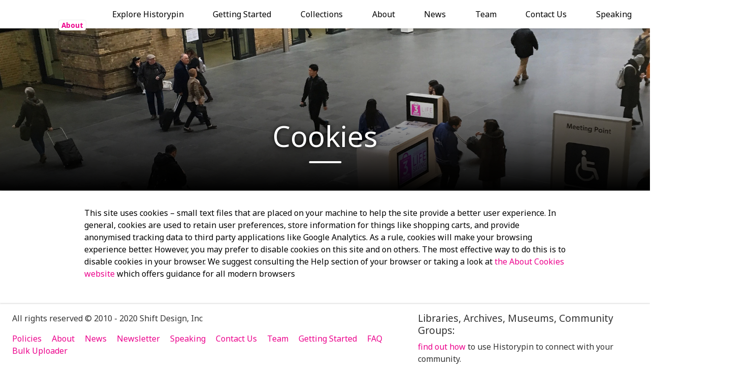

--- FILE ---
content_type: text/css
request_url: https://about.historypin.org/content/themes/wp-org-new/css/site.css
body_size: 16359
content:
@charset "UTF-8";@import url(https://fast.fonts.net/cssapi/56f061f1-fcaf-44c5-9faa-51458fa32fa2.css);@import url(https://fonts.googleapis.com/css?family=Noto+Sans:400,700,400italic,700italic&subset=latin,cyrillic-ext,greek-ext,devanagari,greek,vietnamese,latin-ext,cyrillic);html{-webkit-box-sizing:border-box;box-sizing:border-box}*,:after,:before{-webkit-box-sizing:inherit;box-sizing:inherit}*{margin:0;padding:0}a{text-decoration:none;color:#ec008c}img{border:0;display:inline-block;max-width:100%;height:auto}#__bs_notify__{display:none!important}@font-face{font-family:"SSSymbolicons";src:url(../fonts/ss-symbolicons-block.eot);src:url(../fonts/ss-symbolicons-block.eot?#iefix) format("embedded-opentype"),url(../fonts/ss-symbolicons-block.woff) format("woff"),url(../fonts/ss-symbolicons-block.ttf) format("truetype"),url(../fonts/ss-symbolicons-block.svg#SSSymboliconsBlock) format("svg");font-weight:400;font-style:normal}@font-face{font-family:"SSSocial";src:url(../fonts/ss-social-circle.eot);src:url(../fonts/ss-social-circle.eot?#iefix) format("embedded-opentype"),url(../fonts/ss-social-circle.woff) format("woff"),url(../fonts/ss-social-circle.ttf) format("truetype"),url(../fonts/ss-social-circle.svg#SSSocialCircle) format("svg");font-weight:700;font-style:normal}@font-face{font-family:"SSSocialRegular";src:url(../fonts/ss-social-regular.eot);src:url(../fonts/ss-social-regular.eot?#iefix) format("embedded-opentype"),url(../fonts/ss-social-regular.woff) format("woff"),url(../fonts/ss-social-regular.ttf) format("truetype"),url(../fonts/ss-social-regular.svg#SSSocialRegular) format("svg");font-weight:700;font-style:normal}@font-face{font-family:'tinymce-small';src:url(../fonts/tinymce-small.woff) format("woff"),url(../fonts/tinymce-small.ttf) format("truetype");font-weight:400;font-style:normal}body{font:14px "PT Sans","Noto Sans","Helvetica Neue",Helvetica,Arial,sans-serif;line-height:1.5}@media (min-width:600px) and (max-width:1024px){body{font-size:14px}}@media (min-width:1024px){body{font-size:16px}}button,form,input,option,select,textarea{font:inherit}h1,h2,h3,h4,h5,h6{font-family:"PT Sans","Noto Sans","Helvetica Neue",Helvetica,Arial,sans-serif;line-height:1.3;font-weight:400;margin-bottom:.5rem}h1{font-size:2.4em}h2{font-size:2em}h3{font-size:1.6em}h4{font-size:1.4em}.field-wrapper>label,h5{font-size:1.2em}h6{font-size:1em}ol,p,ul{margin-bottom:1rem}blockquote{position:relative;padding:1em;margin:0 4em 0 2em;font-style:italic}blockquote:before{content:'‟';position:absolute;top:.1em;left:-.5em;font-size:5em;line-height:1em;color:#ccc}ol,ul{padding-left:1.5em}li{list-style-position:outside}ul li{list-style-type:disc}ul li ul li{list-style-type:circle}ul li ul li ul li{list-style-type:square}ol li{list-style-type:decimal}ol li ol li{list-style-type:upper-roman}ol li ol li ol li{list-style-type:upper-alpha}dl dt{padding-bottom:.4em}dl dd{padding:0 0 .4em .908em}table{width:100%;table-layout:fixed;margin-bottom:1.5em;border-spacing:0;border-collapse:collapse}table tbody tr:nth-child(even) td{background:rgba(255,255,255,.2)}table td,table th{padding:.2em .4em}table th{text-align:left;background:rgba(255,255,255,.6)}.aligncenter{display:block;margin:0 auto 2rem}.alignleft,.alignright{display:block;float:left;clear:both;margin:0 1rem 1rem 0}.alignright{float:right;margin:0 0 1rem 1rem}figure{border:1px solid #ddd;padding:.4rem;background:#fff}figure figcaption{font-size:.9;font-style:italic}.hp-grid-cnt{display:-webkit-box;display:-ms-flexbox;display:flex}@media (max-width:1024px){.hp-grid-cnt{display:block}}.add-first-pin p,.add-project p,.hp-grid-column,.hp-grid-content,.hp-grid-sidebar{padding:0}.hp-grid-content,.hp-grid-sidebar{-webkit-box-flex:0;-ms-flex:0 0 auto;flex:0 0 auto}.hp-grid-col{width:50%}@media (max-width:1024px){.hp-grid-col{width:100%}}.hp-grid-col blockquote{margin-right:0}@media (min-width:1024px){.hp-grid-col+.hp-grid-col{padding-left:2em}}.hp-grid-content{width:70%}.hp-grid-sidebar{width:30%;background:#f8f8f8}form .input-wrapper.radio{padding-bottom:.5em}form input[type=checkbox],form input[type=radio]{border:0;clip:rect(0 0 0 0);height:1px;margin:-1px;overflow:hidden;padding:0;position:absolute;width:1px}form input[type=checkbox]+label,form input[type=radio]+label{display:inline-block;position:relative;padding:.5em 0 .5em 3.5em;-webkit-transition:color .3s;transition:color .3s;cursor:pointer}form input[type=radio]+label:before{content:'';display:block;width:2.5em;position:absolute;top:0;bottom:0;left:0;-webkit-transition:border-color .3s,background .3s}form input[type=radio]+label:after{transition:border-color .3s,background .3s}form input[type=checkbox]+label:after,form input[type=checkbox]+label:before,form input[type=radio]+label:after{content:'';display:block;width:2.5em;position:absolute;top:0;bottom:0;left:0;-webkit-transition:border-color .3s,background .3s}form input[type=checkbox]+label:after{transition:border-color .3s,background .3s}form input[type=checkbox]+label:hover,form input[type=checkbox]:focus+label,form input[type=radio]+label:hover,form input[type=radio]:focus+label{text-decoration:underline}form input[type=radio]+label:after{border:2px solid #ccc}form input[type=checkbox]+label:after{border:2px solid #ccc;border-radius:.3em}form input[type=checkbox]+label:before,form input[type=radio]+label:before{background-color:transparent;border:.7em solid transparent;-webkit-box-shadow:0 0 0 2px #ccc inset;box-shadow:0 0 0 2px #ccc inset;-webkit-transition:-webkit-box-shadow .1s;transition:box-shadow .1s;transition:box-shadow .1s,-webkit-box-shadow .1s}form input[type=checkbox]:checked+label:before,form input[type=radio]:checked+label:before{-webkit-box-shadow:0 0 0 2px #ccc inset,0 0 0 3px #fff inset,0 0 0 12px #ec008c inset;box-shadow:0 0 0 2px #ccc inset,0 0 0 3px #fff inset,0 0 0 12px #ec008c inset}form input[type=checkbox]:checked+label,form input[type=radio]:checked+label{color:#ec008c}form label+input[type=checkbox]+label,form label+input[type=radio]+label{margin-left:1em}form input[type=radio]+label:after,form input[type=radio]+label:before{border-radius:50%}fieldset{padding:1em 3em 2.5em;border:2px solid #ccc;border-radius:.3em;margin-bottom:2em}fieldset legend{padding:.5em;margin:0 0 0 -.5em;font-weight:700}fieldset .input-wrapper:last-child{padding-bottom:0}label{display:block;margin:0 0 .2rem}.hp-input{border:2px solid #ccc;overflow:hidden}.hp-input,input[type=date],input[type=day],input[type=email],input[type=month],input[type=number],input[type=password],input[type=tel],input[type=text],input[type=url],textarea{border-radius:.3em}input[type=date],input[type=day],input[type=email],input[type=month],input[type=number],input[type=password],input[type=tel],input[type=text],input[type=url],select,textarea{display:block;width:100%;padding:.5em .8em;margin:0;border:0;-webkit-box-shadow:0 0 0 2px #ccc inset;box-shadow:0 0 0 2px #ccc inset;outline:0;-webkit-transition:-webkit-box-shadow .3s;transition:box-shadow .3s;transition:box-shadow .3s,-webkit-box-shadow .3s;resize:none}input[type=date]::-webkit-input-placeholder,input[type=day]::-webkit-input-placeholder,input[type=email]::-webkit-input-placeholder,input[type=month]::-webkit-input-placeholder,input[type=number]::-webkit-input-placeholder,input[type=password]::-webkit-input-placeholder,input[type=tel]::-webkit-input-placeholder,input[type=text]::-webkit-input-placeholder,input[type=url]::-webkit-input-placeholder,select::-webkit-input-placeholder,textarea::-webkit-input-placeholder{color:#b9b9b9;line-height:1.5}input[type=date]::-moz-placeholder,input[type=day]::-moz-placeholder,input[type=email]::-moz-placeholder,input[type=month]::-moz-placeholder,input[type=number]::-moz-placeholder,input[type=password]::-moz-placeholder,input[type=tel]::-moz-placeholder,input[type=text]::-moz-placeholder,input[type=url]::-moz-placeholder,select::-moz-placeholder,textarea::-moz-placeholder{color:#b9b9b9;line-height:1.5}input[type=date]:-ms-input-placeholder,input[type=day]:-ms-input-placeholder,input[type=email]:-ms-input-placeholder,input[type=month]:-ms-input-placeholder,input[type=number]:-ms-input-placeholder,input[type=password]:-ms-input-placeholder,input[type=tel]:-ms-input-placeholder,input[type=text]:-ms-input-placeholder,input[type=url]:-ms-input-placeholder,select:-ms-input-placeholder,textarea:-ms-input-placeholder{color:#b9b9b9;line-height:1.5}input[type=date]:focus,input[type=day]:focus,input[type=email]:focus,input[type=month]:focus,input[type=number]:focus,input[type=password]:focus,input[type=tel]:focus,input[type=text]:focus,input[type=url]:focus,select:focus,textarea:focus{-webkit-box-shadow:0 0 0 2px #ec008c inset;box-shadow:0 0 0 2px #ec008c inset}input[type=date]:focus~.helper,input[type=day]:focus~.helper,input[type=email]:focus~.helper,input[type=month]:focus~.helper,input[type=number]:focus~.helper,input[type=password]:focus~.helper,input[type=tel]:focus~.helper,input[type=text]:focus~.helper,input[type=url]:focus~.helper,select:focus~.helper,textarea:focus~.helper{color:#ec008c}input[type=date]+label,input[type=day]+label,input[type=email]+label,input[type=month]+label,input[type=number]+label,input[type=password]+label,input[type=tel]+label,input[type=text]+label,input[type=url]+label,select+label,textarea+label{padding-top:1em}.error input[type=date],.error input[type=day],.error input[type=email],.error input[type=month],.error input[type=number],.error input[type=password],.error input[type=tel],.error input[type=text],.error input[type=url],.error select,.error textarea{-webkit-box-shadow:0 0 0 2px #c00 inset;box-shadow:0 0 0 2px #c00 inset}button{display:inline-block;border:0}select{-webkit-appearance:none;background:0 0;border-radius:.6em;padding-right:2rem;cursor:pointer}.search i.required,.select-wrapper{display:inline-block;position:relative}.select-wrapper:after{position:absolute;right:1rem;top:0;height:100%;line-height:2.5;pointer-events:none}.field-wrapper{clear:both;padding-bottom:1.5rem}.field-wrapper h1,.field-wrapper h2,.field-wrapper h3,.field-wrapper h4,.field-wrapper h5,.field-wrapper h6{margin-bottom:0}.field-wrapper.required>label:after{display:inline-block;content:'*';padding-left:.3em;color:#c00}.field-wrapper.error{color:#c00}.field-wrapper,.input-wrapper{position:relative}.input-wrapper .helper{display:inline-block;font-style:italic;padding-top:.16667em;padding-right:.25em;color:contrasting-color(#fff,#fff,#000)}.input-wrapper .helper.error:before{display:inline-block;content:'Error:';padding-right:.3em}.input-wrapper .helper.error.block{display:block}.input-wrapper .characters-limit{position:absolute;top:0;right:0}.input-wrapper .button,.input-wrapper .mc4wp-form input[type=submit],.mc4wp-form .input-wrapper input[type=submit],.search button{margin:0}.input-wrapper+.field-note,.input-wrapper+.field-note+.field-note{font-size:.9em;width:28%;position:absolute;top:0;right:0;opacity:.8}.input-wrapper.hide-note+.field-note{opacity:0;-webkit-transition:opacity .3s ease;transition:opacity .3s ease}.input-wrapper.hide-note.field-focus+.field-note,.input-wrapper.hide-note:hover+.field-note{opacity:.8}.input-list{padding:1rem 0;margin:0}.input-list li{display:block;list-style:none outside;padding-bottom:.2rem}.opacity-wrapper{opacity:.5;pointer-events:none;-webkit-transition:opacity .3s ease;transition:opacity .3s ease}.activated .opacity-wrapper{opacity:1;pointer-events:inherit}.search{display:-webkit-box;display:-ms-flexbox;display:flex;-webkit-box-align:start;-ms-flex-align:start;align-items:flex-start;-ms-flex-line-pack:start;align-content:flex-start;padding-bottom:2em}.search i.required{color:#c00;font-size:.6em;margin-left:.6em;top:-.5em}.search .select2-container{width:auto!important;height:auto;-webkit-box-flex:1;-ms-flex:1 0 auto;flex:1 0 auto}.search .filter{-webkit-box-flex:0;-ms-flex:0 0 auto;flex:0 0 auto;width:200px;margin:0 2em}.search button+button{margin-left:.5em}.button,.mc4wp-form input[type=submit]{display:inline-block;padding:.5em 1.5em;border-radius:.3em;margin:0 1.5em 1.5em 0;text-transform:capitalize;cursor:pointer;-webkit-transition:background .2s,color .1s;transition:background .2s,color .1s;border:0;background:#ccc;background:#ec008c;color:#fff}.button:hover,.mc4wp-form input[type=submit]:hover{background:#fd2ba7;color:#fff}.button.empty:hover,.card-inner .card-footer .button:hover,.card-inner .card-footer .mc4wp-form input[type=submit]:hover,.card-inner .card-footer button:hover,.mc4wp-form .card-inner .card-footer input[type=submit]:hover,.mc4wp-form input.empty[type=submit]:hover,a.button:visited{text-decoration:underline}.button:active,.button:focus,.mc4wp-form input[type=submit]:active,.mc4wp-form input[type=submit]:focus{background:#f1c40f!important;color:#fff!important}.button:focus,.mc4wp-form input[type=submit]:focus{text-decoration:underline;outline:0;-webkit-box-shadow:0 0 1.5em 0 rgba(255,255,255,.7) inset;box-shadow:0 0 1.5em 0 rgba(255,255,255,.7) inset}.button:last-child,.mc4wp-form input[type=submit]:last-child{margin-bottom:0}.button.default,.mc4wp-form input.default[type=submit]{background:#ec008c;color:#fff}.button.default:hover,.mc4wp-form input.default[type=submit]:hover{background:#fd2ba7;color:#fff}.button.cloaked,.mc4wp-form input.cloaked[type=submit]{background:#eee;color:#000}.button.active,.button.cloaked:hover,.mc4wp-form input.active[type=submit],.mc4wp-form input.cloaked[type=submit]:hover{background:#ec008c;color:#fff}.button.active:hover,.mc4wp-form input.active[type=submit]:hover{background:#fd2ba7;color:#fff}.button.inactive,.mc4wp-form input.inactive[type=submit]{background:#ccc;color:#000}.button.inactive:hover,.mc4wp-form input.inactive[type=submit]:hover{background:#999;color:#fff}.button.confirm,.mc4wp-form input.confirm[type=submit]{background:#27ae60;color:#fff}.button.confirm:hover,.mc4wp-form input.confirm[type=submit]:hover{background:#2ecc71;color:#000}.button.warning,.mc4wp-form input.warning[type=submit]{background:#f1c40f;color:#000}.button.warning:hover,.mc4wp-form input.warning[type=submit]:hover{background:#f39c12;color:#000}.button.error,.mc4wp-form input.error[type=submit]{background:#c00;color:#fff}.button.error:hover,.mc4wp-form input.error[type=submit]:hover{background:#900;color:#fff}.button.attention,.mc4wp-form input.attention[type=submit]{background:#e74c3c;color:#fff}.button.attention:hover,.mc4wp-form input.attention[type=submit]:hover{background:#c0392b;color:#fff}.button.clouds,.mc4wp-form input.clouds[type=submit]{background:#ecf0f1;color:#000}.button.clouds:hover,.mc4wp-form input.clouds[type=submit]:hover{background:#bdc3c7;color:#000}.button.empty,.card-inner .card-footer .button,.card-inner .card-footer .mc4wp-form input[type=submit],.card-inner .card-footer button,.mc4wp-form .card-inner .card-footer input[type=submit],.mc4wp-form input.empty[type=submit]{background:0 0;color:#000}.button.empty:hover,.card-inner .card-footer .button:hover,.card-inner .card-footer .mc4wp-form input[type=submit]:hover,.card-inner .card-footer button:hover,.mc4wp-form .card-inner .card-footer input[type=submit]:hover,.mc4wp-form input.empty[type=submit]:hover{background:rgba(215,215,215,.5);color:#000}.button.dull,.mc4wp-form input.dull[type=submit]{background:#95a5a6;color:#fff}.button.dull:hover,.mc4wp-form input.dull[type=submit]:hover{background:#8f8f8f;color:#fff}.button.sky,.mc4wp-form input.sky[type=submit]{background:#3498db;color:#fff}.button.sky:hover,.mc4wp-form input.sky[type=submit]:hover{background:#2980b9;color:#fff}.button.carrot,.mc4wp-form input.carrot[type=submit]{background:#e67e22;color:#fff}.button.carrot:hover,.mc4wp-form input.carrot[type=submit]:hover{background:#d35400;color:#fff}.button.dark,.mc4wp-form input.dark[type=submit]{background:#34495e;color:#fff}.button.dark:hover,.mc4wp-form input.dark[type=submit]:hover{background:#2c3e50;color:#fff}.button.amethyst,.mc4wp-form input.amethyst[type=submit]{background:#9b59b6;color:#fff}.button.amethyst:hover,.mc4wp-form input.amethyst[type=submit]:hover{background:#8e44ad;color:#fff}.button.facebook,.button.facebook:hover,.mc4wp-form input.facebook[type=submit],.mc4wp-form input.facebook[type=submit]:hover{background:#38599a;color:#fff}.button.twitter,.button.twitter:hover,.mc4wp-form input.twitter[type=submit],.mc4wp-form input.twitter[type=submit]:hover{background:#00aeef;color:#fff}.button.google,.button.google:hover,.mc4wp-form input.google[type=submit],.mc4wp-form input.google[type=submit]:hover{background:#df4938;color:#fff}.button.mail,.button.mail:hover,.mc4wp-form input.mail[type=submit],.mc4wp-form input.mail[type=submit]:hover{background:#878787;color:#fff}a.button{text-decoration:none}.buttons-layout,.buttons-layout.center{-webkit-box-pack:center;-ms-flex-pack:center;justify-content:center}.buttons-layout{display:-webkit-box;display:-ms-flexbox;display:flex}.buttons-layout.center{-webkit-box-flex:0;-ms-flex:0 0 auto;flex:0 0 auto}.home .buttons-layout .button,.home .buttons-layout .mc4wp-form input[type=submit],.mc4wp-form .home .buttons-layout input[type=submit]{margin-right:0}html:hover [class^=ss-]{-ms-zoom:1}.ss-icon,.ss-icon.ss-symbolicons-block,[class*=" ss-"].right:after,[class*=" ss-"].ss-symbolicons-block.right:after,[class*=" ss-"].ss-symbolicons-block:before,[class*=" ss-"]:before,[class^=ss-].right:after,[class^=ss-].ss-symbolicons-block.right:after,[class^=ss-].ss-symbolicons-block:before,[class^=ss-]:before{font-family:"SSSymbolicons";font-style:normal;font-weight:400;text-decoration:none;text-rendering:optimizeLegibility;white-space:nowrap;-ms-font-feature-settings:"liga" 1;-o-font-feature-settings:"liga";-webkit-font-feature-settings:"liga";font-feature-settings:"liga";-webkit-font-smoothing:antialiased}[class*=" ss-"].right:before,[class^=ss-].right:before{display:none;content:''}.ss-crosshair.right:after,.ss-crosshair:before{content:'⌖'}.ss-search.right:after,.ss-search:before{content:'🔍'}.ss-zoomin.right:after,.ss-zoomin:before{content:''}.ss-zoomout.right:after,.ss-zoomout:before{content:''}.ss-binoculars.right:after,.ss-binoculars:before{content:''}.ss-raisedhand.right:after,.ss-raisedhand:before{content:'✋'}.ss-link.right:after,.ss-link:before{content:'🔗'}.ss-write.right:after,.ss-write:before{content:'✎'}.ss-compose.right:after,.ss-compose:before{content:'📝'}.ss-lock.right:after,.ss-lock:before{content:'🔒'}.ss-unlock.right:after,.ss-unlock:before{content:'🔓'}.ss-key.right:after,.ss-key:before{content:'🔑'}.ss-backspace.right:after,.ss-backspace:before{content:'⌫'}.ss-ban.right:after,.ss-ban:before{content:'🚫'}.ss-nosmoking.right:after,.ss-nosmoking:before{content:'🚭'}.ss-trash.right:after,.ss-trash:before{content:''}.ss-target.right:after,.ss-target:before{content:'◎'}.ss-stopsign.right:after,.ss-stopsign:before{content:''}.ss-radioactive.right:after,.ss-radioactive:before{content:'☢'}.ss-skull.right:after,.ss-skull:before{content:'💀'}.ss-lightning.right:after,.ss-lightning:before{content:'☇'}.ss-tag.right:after,.ss-tag:before{content:''}.ss-newtag.right:after,.ss-newtag:before{content:''}.ss-flag.right:after,.ss-flag:before{content:'⚑'}.ss-dislike.right:after,.ss-dislike:before{content:'👎'}.ss-heart.right:after,.ss-heart:before{content:'♥'}.ss-addheart.right:after,.ss-addheart:before{content:''}.ss-deleteheart.right:after,.ss-deleteheart:before{content:'💔'}.ss-star.right:after,.ss-star:before{content:'⋆'}.ss-trophy.right:after,.ss-trophy:before{content:'🏆'}.ss-award.right:after,.ss-award:before{content:''}.ss-medal.right:after,.ss-medal:before{content:''}.ss-badge.right:after,.ss-badge:before{content:'📛'}.ss-crown.right:after,.ss-crown:before{content:'👑'}.ss-bullseye.right:after,.ss-bullseye:before{content:'🎯'}.ss-sample.right:after,.ss-sample:before{content:''}.ss-crop.right:after,.ss-crop:before{content:''}.ss-layers.right:after,.ss-layers:before{content:''}.ss-magicwand.right:after,.ss-magicwand:before{content:''}.ss-cut.right:after,.ss-cut:before{content:'✂'}.ss-cutpaste.right:after,.ss-cutpaste:before{content:''}.ss-clipboard.right:after,.ss-clipboard:before{content:'📋'}.ss-rules.right:after,.ss-rules:before{content:'📏'}.ss-rulerpencil.right:after,.ss-rulerpencil:before{content:''}.ss-gridlines.right:after,.ss-gridlines:before{content:''}.ss-pen.right:after,.ss-pen:before{content:'✒'}.ss-pencilbrush.right:after,.ss-pencilbrush:before{content:''}.ss-pencilbrushpen.right:after,.ss-pencilbrushpen:before{content:''}.ss-brush.right:after,.ss-brush:before{content:''}.ss-paintroller.right:after,.ss-paintroller:before{content:''}.ss-fill.right:after,.ss-fill:before{content:''}.ss-stroke.right:after,.ss-stroke:before{content:''}.ss-crayons.right:after,.ss-crayons:before{content:''}.ss-palette.right:after,.ss-palette:before{content:'🎨'}.ss-fliphorizontally.right:after,.ss-fliphorizontally:before{content:''}.ss-flipvertically.right:after,.ss-flipvertically:before{content:''}.ss-effects.right:after,.ss-effects:before{content:''}.ss-bezier.right:after,.ss-bezier:before{content:''}.ss-pixels.right:after,.ss-pixels:before{content:''}.ss-phone.right:after,.ss-phone:before{content:'📞'}.ss-rotaryphone.right:after,.ss-rotaryphone:before{content:'☎'}.ss-touchtonephone.right:after,.ss-touchtonephone:before{content:'☏'}.ss-phonebook.right:after,.ss-phonebook:before{content:''}.ss-voicemail.right:after,.ss-voicemail:before{content:'⌕'}.ss-megaphone.right:after,.ss-megaphone:before{content:'📢'}.ss-podcast.right:after,.ss-podcast:before{content:''}.ss-mailbox.right:after,.ss-mailbox:before{content:'📫'}.ss-send.right:after,.ss-send:before{content:''}.ss-incomingmail.right:after,.ss-incomingmail:before{content:'📩'}.ss-inbox.right:after,.ss-inbox:before{content:'📥'}.ss-outbox.right:after,.ss-outbox:before{content:'📤'}.ss-stamp.right:after,.ss-stamp:before{content:''}.ss-chat.right:after,.ss-chat:before{content:'💬'}.ss-chats.right:after,.ss-chats:before{content:''}.ss-textchat.right:after,.ss-textchat:before{content:''}.ss-exclamationchat.right:after,.ss-exclamationchat:before{content:''}.ss-questionchat.right:after,.ss-questionchat:before{content:''}.ss-ellipsischat.right:after,.ss-ellipsischat:before{content:''}.ss-smile.right:after,.ss-smile:before{content:'☻'}.ss-frown.right:after,.ss-frown:before{content:'☹'}.ss-toothsmile.right:after,.ss-toothsmile:before{content:'😃'}.ss-toothlesssmile.right:after,.ss-toothlesssmile:before{content:'😀'}.ss-user.right:after,.ss-user:before{content:'👤'}.ss-users.right:after,.ss-users:before{content:'👥'}.ss-adduser.right:after,.ss-adduser:before{content:''}.ss-removeuser.right:after,.ss-removeuser:before{content:''}.ss-deleteuser.right:after,.ss-deleteuser:before{content:''}.ss-heartuser.right:after,.ss-heartuser:before{content:''}.ss-males.right:after,.ss-males:before{content:'👬'}.ss-females.right:after,.ss-females:before{content:'👭'}.ss-malefemale.right:after,.ss-malefemale:before{content:'👫'}.ss-userportrait.right:after,.ss-userportrait:before{content:''}.ss-userframe.right:after,.ss-userframe:before{content:''}.ss-usersframe.right:after,.ss-usersframe:before{content:''}.ss-baby.right:after,.ss-baby:before{content:'👶'}.ss-swaddledbaby.right:after,.ss-swaddledbaby:before{content:''}.ss-robot.right:after,.ss-robot:before{content:''}.ss-happyrobot.right:after,.ss-happyrobot:before{content:''}.ss-alien.right:after,.ss-alien:before{content:'👽'}.ss-ghost.right:after,.ss-ghost:before{content:'👻'}.ss-contacts.right:after,.ss-contacts:before{content:'📇'}.ss-addressbook.right:after,.ss-addressbook:before{content:'📑'}.ss-footsteps.right:after,.ss-footsteps:before{content:'👣'}.ss-cart.right:after,.ss-cart:before{content:''}.ss-shoppingbag.right:after,.ss-shoppingbag:before{content:''}.ss-gift.right:after,.ss-gift:before{content:'🎁'}.ss-store.right:after,.ss-store:before{content:'🏪'}.ss-safe.right:after,.ss-safe:before{content:''}.ss-bill.right:after,.ss-bill:before{content:''}.ss-creditcard.right:after,.ss-creditcard:before{content:'💳'}.ss-banknote.right:after,.ss-banknote:before{content:'💵'}.ss-moneybag.right:after,.ss-moneybag:before{content:'💰'}.ss-calculator.right:after,.ss-calculator:before{content:''}.ss-bank.right:after,.ss-bank:before{content:'🏦'}.ss-gavel.right:after,.ss-gavel:before{content:'🔨'}.ss-meeting.right:after,.ss-meeting:before{content:''}.ss-barchart.right:after,.ss-barchart:before{content:'📊'}.ss-piechart.right:after,.ss-piechart:before{content:''}.ss-activity.right:after,.ss-activity:before{content:'📈'}.ss-flowchart.right:after,.ss-flowchart:before{content:''}.ss-box.right:after,.ss-box:before{content:'📦'}.ss-crate.right:after,.ss-crate:before{content:''}.ss-home.right:after,.ss-home:before{content:'⌂'}.ss-fence.right:after,.ss-fence:before{content:''}.ss-buildings.right:after,.ss-buildings:before{content:'🏢'}.ss-bridge.right:after,.ss-bridge:before{content:''}.ss-barn.right:after,.ss-barn:before{content:''}.ss-lodging.right:after,.ss-lodging:before{content:'🏨'}.ss-earth.right:after,.ss-earth:before{content:'🌎'}.ss-globe.right:after,.ss-globe:before{content:'🌐'}.ss-compass.right:after,.ss-compass:before{content:''}.ss-signpost.right:after,.ss-signpost:before{content:''}.ss-map.right:after,.ss-map:before{content:''}.ss-location.right:after,.ss-location:before{content:''}.ss-pushpin.right:after,.ss-pushpin:before{content:'📌'}.ss-script.right:after,.ss-script:before{content:''}.ss-playscript.right:after,.ss-playscript:before{content:''}.ss-stopscript.right:after,.ss-stopscript:before{content:''}.ss-recordscript.right:after,.ss-recordscript:before{content:''}.ss-bug.right:after,.ss-bug:before{content:'🐛'}.ss-puzzle.right:after,.ss-puzzle:before{content:''}.ss-window.right:after,.ss-window:before{content:''}.ss-database.right:after,.ss-database:before{content:''}.ss-adddatabase.right:after,.ss-adddatabase:before{content:''}.ss-deletedatabase.right:after,.ss-deletedatabase:before{content:''}.ss-hdd.right:after,.ss-hdd:before{content:''}.ss-networkhdd.right:after,.ss-networkhdd:before{content:''}.ss-downloadhdd.right:after,.ss-downloadhdd:before{content:''}.ss-airplay.right:after,.ss-airplay:before{content:''}.ss-music.right:after,.ss-music:before{content:'♫'}.ss-mic.right:after,.ss-mic:before{content:'🎤'}.ss-headphones.right:after,.ss-headphones:before{content:'🎧'}.ss-volume.right:after,.ss-volume:before{content:'🔈'}.ss-radio.right:after,.ss-radio:before{content:'📻'}.ss-phonograph.right:after,.ss-phonograph:before{content:''}.ss-disc.right:after,.ss-disc:before{content:'💿'}.ss-discs.right:after,.ss-discs:before{content:''}.ss-playlist.right:after,.ss-playlist:before{content:''}.ss-musichome.right:after,.ss-musichome:before{content:''}.ss-itunes.right:after,.ss-itunes:before{content:''}.ss-camera.right:after,.ss-camera:before{content:'📷'}.ss-picture.right:after,.ss-picture:before{content:'🌄'}.ss-pictures.right:after,.ss-pictures:before{content:''}.ss-searchpicture.right:after,.ss-searchpicture:before{content:''}.ss-video.right:after,.ss-video:before{content:'📹'}.ss-clapboard.right:after,.ss-clapboard:before{content:'🎬'}.ss-film.right:after,.ss-film:before{content:''}.ss-playfilm.right:after,.ss-playfilm:before{content:''}.ss-tv.right:after,.ss-tv:before{content:'📺'}.ss-flatscreen.right:after,.ss-flatscreen:before{content:''}.ss-projector.right:after,.ss-projector:before{content:''}.ss-videogame.right:after,.ss-videogame:before{content:'🎮'}.ss-play.right:after,.ss-play:before{content:'▶'}.ss-pause.right:after,.ss-pause:before{content:''}.ss-stop.right:after,.ss-stop:before{content:'■'}.ss-record.right:after,.ss-record:before{content:'●'}.ss-rewind.right:after,.ss-rewind:before{content:'⏪'}.ss-fastforward.right:after,.ss-fastforward:before{content:'⏩'}.ss-skipback.right:after,.ss-skipback:before{content:'⏮'}.ss-skipforward.right:after,.ss-skipforward:before{content:'⏭'}.ss-eject.right:after,.ss-eject:before{content:'⏏'}.ss-shuffle.right:after,.ss-shuffle:before{content:'🔀'}.ss-filecabinet.right:after,.ss-filecabinet:before{content:''}.ss-storagebox.right:after,.ss-storagebox:before{content:''}.ss-books.right:after,.ss-books:before{content:'📚'}.ss-bookspencil.right:after,.ss-bookspencil:before{content:''}.ss-openbook.right:after,.ss-openbook:before{content:'📖'}.ss-bookinsert.right:after,.ss-bookinsert:before{content:''}.ss-notebook.right:after,.ss-notebook:before{content:'📓'}.ss-ledger.right:after,.ss-ledger:before{content:'📒'}.ss-album.right:after,.ss-album:before{content:''}.ss-newspaper.right:after,.ss-newspaper:before{content:'📰'}.ss-spiralbound.right:after,.ss-spiralbound:before{content:''}.ss-notepad.right:after,.ss-notepad:before{content:''}.ss-notice.right:after,.ss-notice:before{content:''}.ss-grid.right:after,.ss-grid:before{content:''}.ss-thumbnails.right:after,.ss-thumbnails:before{content:''}.ss-filter.right:after,.ss-filter:before{content:''}.ss-desktop.right:after,.ss-desktop:before{content:'💻'}.ss-laptop.right:after,.ss-laptop:before{content:''}.ss-tablet.right:after,.ss-tablet:before{content:''}.ss-cell.right:after,.ss-cell:before{content:'📱'}.ss-cellbars.right:after,.ss-cellbars:before{content:'📶'}.ss-battery.right:after,.ss-battery:before{content:'🔋'}.ss-mediumbattery.right:after,.ss-mediumbattery:before{content:''}.ss-emptybattery.right:after,.ss-emptybattery:before{content:''}.ss-chargingbattery.right:after,.ss-chargingbattery:before{content:''}.ss-screwdrivermobile.right:after,.ss-screwdrivermobile:before{content:''}.ss-brushmobile.right:after,.ss-brushmobile:before{content:''}.ss-pencilmobile.right:after,.ss-pencilmobile:before{content:''}.ss-door.right:after,.ss-door:before{content:'🚪'}.ss-washer.right:after,.ss-washer:before{content:''}.ss-dryer.right:after,.ss-dryer:before{content:''}.ss-fireplace.right:after,.ss-fireplace:before{content:''}.ss-toilet.right:after,.ss-toilet:before{content:'🚽'}.ss-toiletpaper.right:after,.ss-toiletpaper:before{content:''}.ss-lightbulb.right:after,.ss-lightbulb:before{content:'💡'}.ss-cfl.right:after,.ss-cfl:before{content:''}.ss-flashlight.right:after,.ss-flashlight:before{content:'🔦'}.ss-candle.right:after,.ss-candle:before{content:''}.ss-campfire.right:after,.ss-campfire:before{content:'🔥'}.ss-picnictable.right:after,.ss-picnictable:before{content:''}.ss-frame.right:after,.ss-frame:before{content:''}.ss-heartframe.right:after,.ss-heartframe:before{content:'💟'}.ss-starframe.right:after,.ss-starframe:before{content:''}.ss-treeframe.right:after,.ss-treeframe:before{content:''}.ss-flowerframe.right:after,.ss-flowerframe:before{content:''}.ss-questionframe.right:after,.ss-questionframe:before{content:''}.ss-utensilsframe.right:after,.ss-utensilsframe:before{content:''}.ss-atom.right:after,.ss-atom:before{content:'⚛'}.ss-fluxcapacitor.right:after,.ss-fluxcapacitor:before{content:''}.ss-rings.right:after,.ss-rings:before{content:'💍'}.ss-balloons.right:after,.ss-balloons:before{content:'🎈'}.ss-easteregg.right:after,.ss-easteregg:before{content:''}.ss-jackolantern.right:after,.ss-jackolantern:before{content:'🎃'}.ss-menorah.right:after,.ss-menorah:before{content:''}.ss-christmastree.right:after,.ss-christmastree:before{content:'🎄'}.ss-teddy.right:after,.ss-teddy:before{content:''}.ss-blocks.right:after,.ss-blocks:before{content:''}.ss-rattle.right:after,.ss-rattle:before{content:''}.ss-diaper.right:after,.ss-diaper:before{content:''}.ss-pailshovel.right:after,.ss-pailshovel:before{content:''}.ss-sweep.right:after,.ss-sweep:before{content:''}.ss-headstone.right:after,.ss-headstone:before{content:'⛼'}.ss-onedie.right:after,.ss-onedie:before{content:'⚀'}.ss-twodie.right:after,.ss-twodie:before{content:'⚁'}.ss-threedie.right:after,.ss-threedie:before{content:'⚂'}.ss-fourdie.right:after,.ss-fourdie:before{content:'⚃'}.ss-fivedie.right:after,.ss-fivedie:before{content:'⚄'}.ss-sixdie.right:after,.ss-sixdie:before{content:'⚅'}.ss-fuzzydice.right:after,.ss-fuzzydice:before{content:''}.ss-download.right:after,.ss-download:before{content:''}.ss-downloadbox.right:after,.ss-downloadbox:before{content:''}.ss-downloadcrate.right:after,.ss-downloadcrate:before{content:''}.ss-upload.right:after,.ss-upload:before{content:''}.ss-uploadbox.right:after,.ss-uploadbox:before{content:''}.ss-uploadcrate.right:after,.ss-uploadcrate:before{content:''}.ss-transfer.right:after,.ss-transfer:before{content:'⇆'}.ss-refresh.right:after,.ss-refresh:before{content:'↻'}.ss-sync.right:after,.ss-sync:before{content:''}.ss-wifi.right:after,.ss-wifi:before{content:''}.ss-connection.right:after,.ss-connection:before{content:''}.ss-usb.right:after,.ss-usb:before{content:''}.ss-files.right:after,.ss-files:before{content:''}.ss-addfile.right:after,.ss-addfile:before{content:''}.ss-removefile.right:after,.ss-removefile:before{content:''}.ss-deletefile.right:after,.ss-deletefile:before{content:''}.ss-searchfile.right:after,.ss-searchfile:before{content:''}.ss-folder.right:after,.ss-folder:before{content:'📁'}.ss-addfolder.right:after,.ss-addfolder:before{content:''}.ss-removefolder.right:after,.ss-removefolder:before{content:''}.ss-deletefolder.right:after,.ss-deletefolder:before{content:''}.ss-downloadfolder.right:after,.ss-downloadfolder:before{content:''}.ss-uploadfolder.right:after,.ss-uploadfolder:before{content:''}.ss-undo.right:after,.ss-undo:before{content:'↩'}.ss-redo.right:after,.ss-redo:before{content:'↪'}.ss-quote.right:after,.ss-quote:before{content:'“'}.ss-font.right:after,.ss-font:before{content:''}.ss-anchor.right:after,.ss-anchor:before{content:''}.ss-print.right:after,.ss-print:before{content:'⎙'}.ss-fax.right:after,.ss-fax:before{content:'📠'}.ss-shredder.right:after,.ss-shredder:before{content:''}.ss-typewriter.right:after,.ss-typewriter:before{content:''}.ss-list.right:after,.ss-list:before{content:''}.ss-action.right:after,.ss-action:before{content:''}.ss-redirect.right:after,.ss-redirect:before{content:'↗'}.ss-expand.right:after,.ss-expand:before{content:'⤢'}.ss-contract.right:after,.ss-contract:before{content:''}.ss-scaleup.right:after,.ss-scaleup:before{content:''}.ss-scaledown.right:after,.ss-scaledown:before{content:''}.ss-power.right:after,.ss-power:before{content:''}.ss-lifepreserver.right:after,.ss-lifepreserver:before{content:''}.ss-help.right:after,.ss-help:before{content:'❓'}.ss-info.right:after,.ss-info:before{content:'ℹ'}.ss-alert.right:after,.ss-alert:before{content:'⚠'}.ss-caution.right:after,.ss-caution:before{content:'⛔'}.ss-plus.right:after,.ss-plus:before{content:'+'}.ss-hyphen.right:after,.ss-hyphen:before{content:'-'}.ss-check.right:after,.ss-check:before{content:'✓'}.ss-delete.right:after,.ss-delete:before{content:'␡'}.ss-dogface.right:after,.ss-dogface:before{content:'🐶'}.ss-catface.right:after,.ss-catface:before{content:'🐱'}.ss-bearface.right:after,.ss-bearface:before{content:'🐻'}.ss-bird.right:after,.ss-bird:before{content:'🐦'}.ss-dog.right:after,.ss-dog:before{content:'🐕'}.ss-sheep.right:after,.ss-sheep:before{content:'🐑'}.ss-pig.right:after,.ss-pig:before{content:'🐖'}.ss-bone.right:after,.ss-bone:before{content:''}.ss-tooth.right:after,.ss-tooth:before{content:''}.ss-palmtree.right:after,.ss-palmtree:before{content:'🌴'}.ss-tree.right:after,.ss-tree:before{content:'🌲'}.ss-leaf.right:after,.ss-leaf:before{content:'🍂'}.ss-flower.right:after,.ss-flower:before{content:'⚘'}.ss-settings.right:after,.ss-settings:before{content:'⚙'}.ss-dashboard.right:after,.ss-dashboard:before{content:''}.ss-notifications.right:after,.ss-notifications:before{content:'🔔'}.ss-toggles.right:after,.ss-toggles:before{content:''}.ss-switch.right:after,.ss-switch:before{content:''}.ss-switchoff.right:after,.ss-switchoff:before{content:''}.ss-brightness.right:after,.ss-brightness:before{content:'🔆'}.ss-flashoff.right:after,.ss-flashoff:before{content:''}.ss-toolbox.right:after,.ss-toolbox:before{content:''}.ss-tools.right:after,.ss-tools:before{content:''}.ss-wrench.right:after,.ss-wrench:before{content:'🔧'}.ss-wrenches.right:after,.ss-wrenches:before{content:''}.ss-wrenchpencil.right:after,.ss-wrenchpencil:before{content:''}.ss-screwdriverpencil.right:after,.ss-screwdriverpencil:before{content:''}.ss-hammerscrewdriver.right:after,.ss-hammerscrewdriver:before{content:''}.ss-tapemeasure.right:after,.ss-tapemeasure:before{content:''}.ss-hourglass.right:after,.ss-hourglass:before{content:'⏳'}.ss-clock.right:after,.ss-clock:before{content:'⏲'}.ss-stopwatch.right:after,.ss-stopwatch:before{content:'⏱'}.ss-alarmclock.right:after,.ss-alarmclock:before{content:'⏰'}.ss-calendar.right:after,.ss-calendar:before{content:'📅'}.ss-keyboardup.right:after,.ss-keyboardup:before{content:''}.ss-keyboarddown.right:after,.ss-keyboarddown:before{content:''}.ss-heavyasterisk.right:after,.ss-heavyasterisk:before{content:'✱'}.ss-egg.right:after,.ss-egg:before{content:''}.ss-cheese.right:after,.ss-cheese:before{content:''}.ss-hotdog.right:after,.ss-hotdog:before{content:''}.ss-burger.right:after,.ss-burger:before{content:'🍔'}.ss-birthdaycake.right:after,.ss-birthdaycake:before{content:'🎂'}.ss-pancakes.right:after,.ss-pancakes:before{content:''}.ss-pizza.right:after,.ss-pizza:before{content:'🍕'}.ss-frenchfries.right:after,.ss-frenchfries:before{content:'🍟'}.ss-mug.right:after,.ss-mug:before{content:'☕'}.ss-coffee.right:after,.ss-coffee:before{content:''}.ss-growler.right:after,.ss-growler:before{content:''}.ss-beer.right:after,.ss-beer:before{content:'🍺'}.ss-bottle.right:after,.ss-bottle:before{content:''}.ss-wine.right:after,.ss-wine:before{content:''}.ss-wineglass.right:after,.ss-wineglass:before{content:'🍷'}.ss-cocktail.right:after,.ss-cocktail:before{content:'🍸'}.ss-soda.right:after,.ss-soda:before{content:''}.ss-cup.right:after,.ss-cup:before{content:''}.ss-babybottle.right:after,.ss-babybottle:before{content:'🍼'}.ss-jug.right:after,.ss-jug:before{content:''}.ss-oven.right:after,.ss-oven:before{content:''}.ss-takeout.right:after,.ss-takeout:before{content:''}.ss-paperbag.right:after,.ss-paperbag:before{content:''}.ss-utensils.right:after,.ss-utensils:before{content:'🍴'}.ss-tshirt.right:after,.ss-tshirt:before{content:'👕'}.ss-graduationcap.right:after,.ss-graduationcap:before{content:'🎓'}.ss-fabric.right:after,.ss-fabric:before{content:''}.ss-swatch.right:after,.ss-swatch:before{content:''}.ss-weave.right:after,.ss-weave:before{content:''}.ss-thread.right:after,.ss-thread:before{content:''}.ss-yarn.right:after,.ss-yarn:before{content:''}.ss-crochet.right:after,.ss-crochet:before{content:''}.ss-needles.right:after,.ss-needles:before{content:''}.ss-scissorsneedles.right:after,.ss-scissorsneedles:before{content:''}.ss-button.right:after,.ss-button:before{content:''}.ss-zipper.right:after,.ss-zipper:before{content:''}.ss-sun.right:after,.ss-sun:before{content:'☀'}.ss-partlycloudy.right:after,.ss-partlycloudy:before{content:'⛅'}.ss-rainbow.right:after,.ss-rainbow:before{content:'🌈'}.ss-umbrella.right:after,.ss-umbrella:before{content:'☂'}.ss-crescentmoon.right:after,.ss-crescentmoon:before{content:'🌙'}.ss-newmoon.right:after,.ss-newmoon:before{content:'🌑'}.ss-waxingcrescentmoon.right:after,.ss-waxingcrescentmoon:before{content:'🌒'}.ss-firstquartermoon.right:after,.ss-firstquartermoon:before{content:'🌓'}.ss-waxinggibbousmoon.right:after,.ss-waxinggibbousmoon:before{content:'🌔'}.ss-fullmoon.right:after,.ss-fullmoon:before{content:'🌕'}.ss-waninggibbousmoon.right:after,.ss-waninggibbousmoon:before{content:'🌖'}.ss-lastquartermoon.right:after,.ss-lastquartermoon:before{content:'🌗'}.ss-waningcrescentmoon.right:after,.ss-waningcrescentmoon:before{content:'🌘'}.ss-car.right:after,.ss-car:before{content:'🚘'}.ss-carrepair.right:after,.ss-carrepair:before{content:''}.ss-taxi.right:after,.ss-taxi:before{content:'🚖'}.ss-train.right:after,.ss-train:before{content:'🚆'}.ss-bus.right:after,.ss-bus:before{content:'🚍'}.ss-truck.right:after,.ss-truck:before{content:'🚚'}.ss-trailer.right:after,.ss-trailer:before{content:''}.ss-trailerdump.right:after,.ss-trailerdump:before{content:''}.ss-plane.right:after,.ss-plane:before{content:'✈'}.ss-bike.right:after,.ss-bike:before{content:'🚲'}.ss-motorcycle.right:after,.ss-motorcycle:before{content:''}.ss-boat.right:after,.ss-boat:before{content:'🚢'}.ss-rocket.right:after,.ss-rocket:before{content:'🚀'}.ss-ufo.right:after,.ss-ufo:before{content:''}.ss-squarekey.right:after,.ss-squarekey:before{content:''}.ss-tire.right:after,.ss-tire:before{content:''}.ss-fuel.right:after,.ss-fuel:before{content:'⛽'}.ss-parking.right:after,.ss-parking:before{content:''}.ss-wheelchair.right:after,.ss-wheelchair:before{content:'♿'}.ss-restroom.right:after,.ss-restroom:before{content:'🚻'}.ss-elevator.right:after,.ss-elevator:before{content:''}.ss-briefcase.right:after,.ss-briefcase:before{content:'💼'}.ss-theatre.right:after,.ss-theatre:before{content:'🎭'}.ss-ticket.right:after,.ss-ticket:before{content:'🎫'}.ss-golf.right:after,.ss-golf:before{content:''}.ss-billiards.right:after,.ss-billiards:before{content:'🎱'}.ss-baseball.right:after,.ss-baseball:before{content:'⚾'}.ss-tennis.right:after,.ss-tennis:before{content:'🎾'}.ss-basketball.right:after,.ss-basketball:before{content:'🏀'}.ss-football.right:after,.ss-football:before{content:'🏈'}.ss-soccer.right:after,.ss-soccer:before{content:'⚽'}.ss-flaginhole.right:after,.ss-flaginhole:before{content:'⛳'}.ss-paddles.right:after,.ss-paddles:before{content:''}.ss-skiboot.right:after,.ss-skiboot:before{content:''}.ss-skis.right:after,.ss-skis:before{content:'🎿'}.ss-hiker.right:after,.ss-hiker:before{content:''}.ss-runner.right:after,.ss-runner:before{content:'🏃'}.ss-hottub.right:after,.ss-hottub:before{content:''}.ss-exercise.right:after,.ss-exercise:before{content:''}.ss-hospital.right:after,.ss-hospital:before{content:'⛨'}.ss-medicalcross.right:after,.ss-medicalcross:before{content:''}.ss-medicalbag.right:after,.ss-medicalbag:before{content:''}.ss-bandage.right:after,.ss-bandage:before{content:''}.ss-flask.right:after,.ss-flask:before{content:''}.ss-testtube.right:after,.ss-testtube:before{content:''}.ss-up.right:after,.ss-up:before{content:'⬆'}.ss-right.right:after,.ss-right:before{content:'➡'}.ss-down.right:after,.ss-down:before{content:'⬇'}.ss-left.right:after,.ss-left:before{content:'⬅'}.ss-navigateup.right:after,.ss-navigateup:before{content:''}.ss-navigateright.right:after,.ss-navigateright:before{content:'▻'}.ss-navigatedown.right:after,.ss-navigatedown:before{content:''}.ss-navigateleft.right:after,.ss-navigateleft:before{content:'◅'}.ss-facebook.right:after,.ss-facebook:before,.ss-googleplus.right:after,.ss-googleplus:before,.ss-mail.right:after,.ss-mail:before,.ss-twitter.right:after,.ss-twitter:before{font-family:"SSSocialRegular"}.ss-facebook.right:after,.ss-facebook:before{content:''}.ss-twitter.right:after,.ss-twitter:before{content:''}.ss-linkedin.right:after,.ss-linkedin:before{content:''}.ss-googleplus.right:after,.ss-googleplus:before{content:''}.ss-appdotnet.right:after,.ss-appdotnet:before{content:''}.ss-zerply.right:after,.ss-zerply:before{content:''}.ss-reddit.right:after,.ss-reddit:before{content:''}.ss-tumblr.right:after,.ss-tumblr:before{content:''}.ss-wordpress.right:after,.ss-wordpress:before{content:''}.ss-blogger.right:after,.ss-blogger:before{content:''}.ss-posterous.right:after,.ss-posterous:before{content:''}.ss-youtube.right:after,.ss-youtube:before{content:''}.ss-vimeo.right:after,.ss-vimeo:before{content:''}.ss-flickr.right:after,.ss-flickr:before{content:''}.ss-instagram.right:after,.ss-instagram:before{content:''}.ss-fivehundredpx.right:after,.ss-fivehundredpx:before{content:''}.ss-pinterest.right:after,.ss-pinterest:before{content:''}.ss-svpply.right:after,.ss-svpply:before{content:''}.ss-readmill.right:after,.ss-readmill:before{content:''}.ss-dropbox.right:after,.ss-dropbox:before{content:''}.ss-pinboard.right:after,.ss-pinboard:before{content:''}.ss-dribbble.right:after,.ss-dribbble:before{content:''}.ss-behance.right:after,.ss-behance:before{content:''}.ss-github.right:after,.ss-github:before{content:''}.ss-octocat.right:after,.ss-octocat:before{content:''}.ss-stackoverflow.right:after,.ss-stackoverflow:before{content:''}.ss-paypal.right:after,.ss-paypal:before{content:''}.ss-kickstarter.right:after,.ss-kickstarter:before{content:''}.ss-foursquare.right:after,.ss-foursquare:before{content:''}.ss-yelp.right:after,.ss-yelp:before{content:''}.ss-skype.right:after,.ss-skype:before{content:''}.ss-rdio.right:after,.ss-rdio:before{content:''}.ss-spotify.right:after,.ss-spotify:before{content:''}.ss-lastfm.right:after,.ss-lastfm:before{content:''}.ss-soundcloud.right:after,.ss-soundcloud:before{content:''}.ss-mail.right:after,.ss-mail:before{content:'✉'}.ss-like.right:after,.ss-like:before{content:''}.ss-rss.right:after,.ss-rss:before{content:''}.ss-share.right:after,.ss-share:before{content:''}.ss-apple.right:after,.ss-apple:before{content:''}.ss-microsoft.right:after,.ss-microsoft:before{content:''}.ss-windows.right:after,.ss-windows:before{content:''}.ss-android.right:after,.ss-android:before{content:''}.ss-blackberry.right:after,.ss-blackberry:before{content:''}@font-face{font-family:'hp-custom-icons';src:url(../fonts/hp-custom-icons.eot?-nk9dsd);src:url(../fonts/hp-custom-icons.eot?#iefix-nk9dsd) format("embedded-opentype"),url(../fonts/hp-custom-icons.woff?-nk9dsd) format("woff"),url(../fonts/hp-custom-icons.ttf?-nk9dsd) format("truetype"),url(../fonts/hp-custom-icons.svg?-nk9dsd#hp-custom-icons) format("svg");font-weight:400;font-style:normal}[class*=" icon-"]:before,[class^=icon-]:before{font-family:'hp-custom-icons';speak:none;font-style:normal;font-weight:400;font-variant:normal;text-transform:none;line-height:1;-webkit-font-smoothing:antialiased;-moz-osx-font-smoothing:grayscale}.icon-contract:before{content:"\e606"}.icon-fullscreen:before{content:"\e605"}.icon-arrow-down:before{content:"\e601"}.icon-arrow-left:before{content:"\e602"}.icon-arrow-right:before{content:"\e603"}.icon-arrow-up:before{content:"\e604"}@font-face{font-family:'historypin-7-ico-font';src:url(../fonts/historypin-7-ico-font.eot?ma8szp);src:url(../fonts/historypin-7-ico-font.eot?ma8szp#iefix) format("embedded-opentype"),url(../fonts/historypin-7-ico-font.ttf?ma8szp) format("truetype"),url(../fonts/historypin-7-ico-font.woff?ma8szp) format("woff"),url(../fonts/historypin-7-ico-font.svg?ma8szp#historypin-7-ico-font) format("svg");font-weight:400;font-style:normal}.hp-icon:before{font-family:'historypin-7-ico-font';speak:none;font-style:normal;font-weight:400;font-variant:normal;text-transform:none;line-height:1;-webkit-font-smoothing:antialiased;-moz-osx-font-smoothing:grayscale}.icon-close-x:before{content:"\e800"}.icon-repin:before{content:"\e61f"}.icon-cookies:before{content:"\e61d"}.icon-profile:before{content:"\e61e"}.icon-project:before{content:"\e605"}.icon-drag-n-drop:before{content:"\e618"}.icon-light-bulb:before{content:"\e61a"}.icon-rotate-left:before{content:"\e61b"}.icon-rotate-right:before{content:"\e61c"}.icon-tick:before{content:"\e619"}.icon-play:before{content:"\e617"}.icon-add-collection:before{content:"\e60c"}.icon-add-pin:before{content:"\e60d"}.icon-add-tour:before{content:"\e60e"}.icon-rss:before{content:"\e612"}.icon-award:before{content:"\e60f"}.icon-close:before{content:"\e610"}.icon-world-globe:before{content:"\e611"}.icon-edit:before{content:"\e60b"}.icon-share:before{content:"\e613"}.icon-discussion:before{content:"\e614"}.icon-search:before{content:"\e615"}.icon-info:before{content:"\e616"}.icon-pen:before{content:"\e609"}.icon-trash:before{content:"\e60a"}.icon-comment:before{content:"\e600"}.icon-eye:before{content:"\e601"}.icon-folder:before{content:"\e602"}.icon-heart:before{content:"\e603"}.icon-pin:before{content:"\e604"}.icon-scroll:before{content:"\e606"}.icon-star:before{content:"\e607"}.icon-tour:before{content:"\e608"}@-webkit-keyframes spin{0%{-webkit-transform:rotate(0deg);transform:rotate(0deg)}to{-webkit-transform:rotate(360deg);transform:rotate(360deg)}}@keyframes spin{0%{-webkit-transform:rotate(0deg);transform:rotate(0deg)}to{-webkit-transform:rotate(360deg);transform:rotate(360deg)}}@-webkit-keyframes fade-in-down{0%{-webkit-transform:translateY(-50px);transform:translateY(-50px);opacity:0}to{-webkit-transform:translateY(10px);transform:translateY(10px);opacity:1}}@keyframes fade-in-down{0%{-webkit-transform:translateY(-50px);transform:translateY(-50px);opacity:0}to{-webkit-transform:translateY(10px);transform:translateY(10px);opacity:1}}@-webkit-keyframes levitate{0%,to{-webkit-transform:translateY(-10px);transform:translateY(-10px)}50%{-webkit-transform:translateY(0);transform:translateY(0)}}@keyframes levitate{0%,to{-webkit-transform:translateY(-10px);transform:translateY(-10px)}50%{-webkit-transform:translateY(0);transform:translateY(0)}}@-webkit-keyframes pusher{0%{-webkit-transform:translate(-95%);transform:translate(-95%)}to{-webkit-transform:translate(95%);transform:translate(95%)}}@keyframes pusher{0%{-webkit-transform:translate(-95%);transform:translate(-95%)}to{-webkit-transform:translate(95%);transform:translate(95%)}}body{padding-top:3.5em;background:#fff}.site-content,.wrapper{max-width:980px;padding:0 1em;margin:0 auto}@media (max-width:1024px){.site-content,.wrapper{padding:0 2em}}.zero-state-message p:last-of-type{padding-bottom:0}.mc4wp-form .zero-state-message p:last-of-type+input[type=submit],.zero-state-message .mc4wp-form p:last-of-type+input[type=submit],.zero-state-message p:last-of-type+.button{margin-top:1em}hr{width:100%;height:1px;background:#f0f0f0;border:0}.header-banner{position:relative;background-size:cover;background-position:center;min-height:240px;max-height:340px;-webkit-box-shadow:2px 0 4px rgba(0,0,0,.2);box-shadow:2px 0 4px rgba(0,0,0,.2);overflow:hidden}.home .header-banner{max-height:inherit}.home .header-banner:after{padding-top:30%}.hentry .home .header-banner h2,.home .header-banner .hentry h2,.home .header-banner .title{display:none}.home .header-banner .heading{padding-bottom:3rem}.single-hp-project .header-banner{min-height:calc(100vh - 3.5rem);max-height:calc(100vh - 3.5rem)}.single-hp-project .header-banner:before{opacity:.4}.single-hp-project .header-banner .heading{-webkit-transform:translate(-50%,-80%);transform:translate(-50%,-80%)}.header-banner:after{display:block;content:'';padding-top:25%}.header-banner:before{display:block;content:'';position:absolute;top:0;left:0;width:100%;height:100%;background:-webkit-gradient(linear,left bottom,left top,from(#000),color-stop(5.3%,rgba(0,0,0,.917)),color-stop(10.6%,rgba(0,0,0,.834)),color-stop(15.9%,rgba(0,0,0,.753)),color-stop(21.3%,rgba(0,0,0,.672)),color-stop(26.8%,rgba(0,0,0,.591)),color-stop(32.5%,rgba(0,0,0,.511)),color-stop(38.4%,rgba(0,0,0,.433)),color-stop(44.5%,rgba(0,0,0,.357)),color-stop(50.9%,rgba(0,0,0,.283)),color-stop(57.7%,rgba(0,0,0,.213)),color-stop(65%,rgba(0,0,0,.147)),color-stop(72.9%,rgba(0,0,0,.089)),color-stop(81.4%,rgba(0,0,0,.042)),color-stop(90.6%,rgba(0,0,0,.011)),to(transparent));background:linear-gradient(to top,#000 0%,rgba(0,0,0,.917) 5.3%,rgba(0,0,0,.834) 10.6%,rgba(0,0,0,.753) 15.9%,rgba(0,0,0,.672) 21.3%,rgba(0,0,0,.591) 26.8%,rgba(0,0,0,.511) 32.5%,rgba(0,0,0,.433) 38.4%,rgba(0,0,0,.357) 44.5%,rgba(0,0,0,.283) 50.9%,rgba(0,0,0,.213) 57.7%,rgba(0,0,0,.147) 65%,rgba(0,0,0,.089) 72.9%,rgba(0,0,0,.042) 81.4%,rgba(0,0,0,.011) 90.6%,transparent 100%)}.header-banner .heading{position:absolute;bottom:0;left:50%;-webkit-transform:translateX(-50%);transform:translateX(-50%);color:#fff;padding-bottom:2rem;text-shadow:0 0 .5em #000}.header-banner .heading p{font-size:1.2em;padding:0;margin:0;text-align:center}@media (max-width:1024px){.header-banner .heading p{display:none}}.header-banner .hentry h2,.header-banner .title,.hentry .header-banner h2{text-align:center;margin-bottom:2.5rem;font-size:3.5em}.header-banner .hentry h2:after,.header-banner .title:after,.hentry .header-banner h2:after{border-color:#fff;top:120%;left:50%;bottom:inherit;-webkit-transform:translateX(-50%);transform:translateX(-50%)}.header-banner .people{position:absolute;top:0;right:0;bottom:0;left:0;display:-webkit-box;display:-ms-flexbox;display:flex;-webkit-box-align:stretch;-ms-flex-align:stretch;align-items:stretch}.header-banner .people .media{position:relative;width:auto;-webkit-box-flex:1;-ms-flex:1 1 auto;flex:1 1 auto;overflow:hidden}.header-banner .people .media .inner{position:absolute;width:200%;height:100%}.header-banner .people .media img{display:block;height:100%;margin-left:-25%}.error-404{text-align:center}.error-404 .error-404-img{display:inline-block;margin-bottom:2em;max-width:100%}.error-404 .card{height:25em}.error-404 .card img{min-width:100%;min-height:100%}.error-404 .card-title{padding:1em;margin-bottom:0;text-align:left}.listing h2,hr{margin:2em 0}@media (min-width:1024px){.listing h2{padding-right:40%}}.listing h2+h3{margin-bottom:2em}.menu-toggle,.skip-link,li.cat-item.cat-item-98{display:none}@media (min-width:1024px){.archive .site-content,.blog .site-content,.single .site-content{display:-webkit-box;display:-ms-flexbox;display:flex;-webkit-box-pack:justify;-ms-flex-pack:justify;justify-content:space-between;padding:3rem 0}.archive .site-content #primary,.blog .site-content #primary,.single .site-content #primary{width:65%;-webkit-box-flex:0;-ms-flex:0 0 65%;flex:0 0 65%;overflow:hidden}.archive .site-content #secondary,.blog .site-content #secondary,.single .site-content #secondary{width:30%;-webkit-box-flex:0;-ms-flex:0 0 30%;flex:0 0 30%;padding-top:2rem}}.hentry h2:not(:first-child){margin-top:2rem}.single-post .hentry .entry-header,.single-post .hentry .entry-image{margin-bottom:1.5rem}.single-post .hentry .entry-image{position:relative;overflow:hidden;border:1px solid #ddd;-webkit-box-shadow:0 0 6px 1px rgba(0,0,0,.1);box-shadow:0 0 6px 1px rgba(0,0,0,.1);border-radius:.6em}.single-post .hentry .entry-image img{border-radius:.6em;display:block;position:absolute;top:0;left:0;width:100%;height:auto}.single-post .hentry .entry-image:before{display:block;content:'';padding-top:40%}.single-post .hentry .entry-meta,.single-post .hentry .entry-meta a{color:#666;font-style:italic}.entry-social{padding-top:1rem;line-height:1}.entry-social li,.entry-social ul{display:inline-block;padding:0;margin:0}.entry-social li+li{border-left:1px solid #ccc}.entry-social a{color:#666;padding:0 1rem}#back-to-top{display:none;padding:.5em 1.5em;background:#fff;-webkit-box-shadow:0 0 6px 1px rgba(0,0,0,.1);box-shadow:0 0 6px 1px rgba(0,0,0,.1);position:fixed;bottom:5em;right:3em;z-index:3000;border-radius:.5em;-webkit-transition:opacity .3s ease;transition:opacity .3s ease}@media (min-width:1024px){#back-to-top{display:block}}#back-to-top.hidden{opacity:0}#back-to-top.shown,.card-media .pin-item.error:before{opacity:1}#back-to-top i{display:inline-block;padding-right:.5rem}.entry-content:after{display:block;content:'';clear:both}.site-header{position:absolute;top:0;width:100%;height:3.5em;z-index:2000;background:#fff}.site-header .site-header-inner{-webkit-box-shadow:2px 0 4px rgba(0,0,0,.2);box-shadow:2px 0 4px rgba(0,0,0,.2)}.site-header .buttons,.site-header .site-header-inner{display:-webkit-box;display:-ms-flexbox;display:flex;-webkit-box-align:center;-ms-flex-align:center;align-items:center}.mc4wp-form .site-header .buttons input[type=submit],.mc4wp-form .site-header .site-header-inner input[type=submit],.site-header .buttons .button,.site-header .buttons .mc4wp-form input[type=submit],.site-header .site-header-inner .button,.site-header .site-header-inner .mc4wp-form input[type=submit]{margin:0 1em 0 0;padding:.3em 1em}.site-header .site-header-inner{height:3.5em}.site-header ul{padding:0;margin:0;display:-webkit-box;display:-ms-flexbox;display:flex}.site-header .site-title,.site-header ul li{-webkit-box-flex:0;-ms-flex:0 0 auto;flex:0 0 auto}.site-header ul li{display:block;list-style:none outside}.site-header a{color:#000}.site-header .http-loader__wrapper{bottom:0}.site-header .site-title{width:10.8em;height:2em;margin:.1em 0 0;background:#fff url(//historypin.org/resources/explore/images/logo.png) center center no-repeat;position:relative;font-size:1em}.site-header .site-title a{display:block;width:100%;height:100%;text-indent:-100vw}.site-header .site-title:after{display:block;position:absolute;right:.25em;bottom:-1.1em;padding:.1em .4em;content:'About';color:#ec008c;font-weight:700;font-size:.85em;background:#fff;border-radius:4px;-webkit-box-shadow:0 0 2px rgba(0,0,0,.2);box-shadow:0 0 2px rgba(0,0,0,.2)}.site-header .user{position:relative;margin-right:1em}.site-header .user a{display:-webkit-box;display:-ms-flexbox;display:flex;-webkit-box-align:center;-ms-flex-align:center;align-items:center;background:#fff}.site-header .user .avatar{border:2px solid #444;margin-left:1em;border-radius:50%}.site-header .user .avatar img{border-radius:50%}.navigation .nav-links div a:after,.navigation .nav-links div a:before,.site-header .user .avatar img,.site-header .user a span{display:block}.site-header .user .actions{width:15em;background:#fff;position:absolute;top:100%;right:0;display:block;-webkit-box-shadow:0 2px 2px rgba(0,0,0,.1);box-shadow:0 2px 2px rgba(0,0,0,.1);-webkit-transform:translateY(50%);transform:translateY(50%);opacity:0;padding:1em 1em 0}.site-header .site-nav a,.site-header .user .actions,.site-header .user .actions a{-webkit-transition:all .3s ease;transition:all .3s ease}.site-header .user .actions li+li{border-top:1px solid #ddd}.site-header .user .actions a{display:block;padding:.5em 0;text-align:right}.site-header .site-nav a:hover,.site-header .user .actions a:hover{color:#ec008c}.site-header .user:hover .actions{-webkit-transform:translateY(0);transform:translateY(0);opacity:1}.site-header .site-nav{-webkit-box-flex:1;-ms-flex:1 0 auto;flex:1 0 auto;padding-left:3em}.site-header .site-nav ul li{padding-right:3.6em}.site-breadcrumbs{height:2em;color:#999}.home .site-breadcrumbs{display:none}.site-breadcrumbs a{color:#999}.site-breadcrumbs.hp-sticky{width:100%;position:fixed;top:0;left:0;background:#fff}.site-breadcrumbs.hp-sticky .logo{width:2em!important}.site-breadcrumbs .crumbs{height:100%;display:-webkit-box;display:-ms-flexbox;display:flex;padding:.2em .5em}.site-breadcrumbs .crumbs li,.site-header .user a span{-webkit-box-flex:0;-ms-flex:0 0 auto;flex:0 0 auto}.site-breadcrumbs .crumbs li.logo{width:.01em;text-indent:-100vw;background:url(/resources/explore/images/breadcrumbs-logo.svg) center center no-repeat;background-size:contain;-webkit-transition:width .3s ease;transition:width .3s ease}.site-breadcrumbs .crumbs li a{display:block;padding:0 .5em}.site-footer{position:relative;background:#fff;-webkit-box-shadow:rgba(0,0,0,.1) 0 -2px 2px;box-shadow:rgba(0,0,0,.1) 0 -2px 2px;padding-top:1rem;color:#333}.site-footer .menu-footer-container li,.site-footer a{display:inline-block}.site-footer a:hover{text-decoration:underline}@media (max-width:1024px){.site-footer .menu-footer-container{margin-bottom:2rem}}.site-footer .menu-footer-container ul{padding:0;margin:1rem 0 0}.site-footer .menu-footer-container a{display:block;padding-right:1rem}.site-footer .wide-wrapper{padding:0 1.5em}@media (min-width:1024px){.site-footer .wide-wrapper{display:-webkit-box;display:-ms-flexbox;display:flex;-webkit-box-pack:justify;-ms-flex-pack:justify;justify-content:space-between}}.explore .explore-inner{position:relative}.explore-map,.explore-search{position:absolute;top:0}.explore-toolbar{top:0}.hp-sticky .explore-map,.hp-sticky .explore-search,.hp-sticky .explore-toolbar{position:fixed;top:2em}.explore-search{width:100%;height:5em;left:0;padding:0 8em 0 1.5em;z-index:300;background:#fff;-webkit-box-shadow:2px 2px 2px rgba(0,0,0,.1);box-shadow:2px 2px 2px rgba(0,0,0,.1)}.explore-map{width:32%;height:100vh;left:0;z-index:260;padding:5em 0 2em}@media (max-width:599px){.explore-map{padding-top:0}}.explore-map .explore-map-inner{height:100%;position:relative;background:#eee;overflow:hidden;top:0}.fullscreen-gallery .explore-map{width:0}.fullscreen-map .explore-map{width:100%}@media (min-width:1024px){.fullscreen-map .explore-map{width:calc(100% - 6.5em)}}.explore-gallery{min-height:110vh;padding-top:5em;margin:0 6.5em 0 32%;position:relative}@media (max-width:599px){.explore-gallery{padding-top:0;margin-right:0}}.explore-gallery .explore-gallery-inner{padding:1.5em}.fullscreen-gallery .explore-gallery{margin-left:0}@media (max-width:1024px){.fullscreen-gallery .explore-gallery{margin-right:0}}.fullscreen-map .explore-gallery{width:0}.explore-toolbar{height:100vh;position:absolute;z-index:1040}@media (min-width:1024px){.explore-toolbar{width:6.5em;right:0}}@media (max-width:1024px){.explore-toolbar,.explore-toolbar ul,.hp-sticky .explore-toolbar ul{display:none}.explore-toolbar,.hp-sticky .explore-toolbar{height:10vh;top:inherit;bottom:0;width:100%}}.explore-overlay{display:none;position:absolute;top:0;bottom:0;right:0;left:0;background:rgba(0,0,0,.5);z-index:160}@media (max-width:1024px){#intercom-container{display:none}}.card{margin-bottom:1em;padding:5px}.card:focus{outline:0}.card:focus .card-inner{border-color:#333}.card-inner{position:relative;background:#fff;border:1px solid #ddd;-webkit-box-shadow:0 0 6px 1px rgba(0,0,0,.1);box-shadow:0 0 6px 1px rgba(0,0,0,.1);color:#000;height:100%;display:-webkit-box;display:-ms-flexbox;display:flex;-webkit-box-orient:vertical;-webkit-box-direction:normal;-ms-flex-direction:column;flex-direction:column}.card-inner.selected:after,.card-inner:focus:after,.card-inner:hover:after{opacity:1}.card-inner,.card-inner:after{border-radius:.6em}.card-inner:after{display:block;content:'';position:absolute;top:0;left:0;right:0;bottom:0;-webkit-box-shadow:0 0 10px 1px rgba(0,0,0,.3);box-shadow:0 0 10px 1px rgba(0,0,0,.3);-webkit-transition:opacity .3s ease;transition:opacity .3s ease;opacity:0;z-index:-1}.card-inner ul,.home section.section .widget p,.widget_categories ul{padding:0;margin:0}.card-inner .card-media{position:relative}.card-inner .card-media,.card-inner .card-media div,.card-inner .card-media div img,.card-inner .card-media li:first-child,.card-inner .card-media li:first-child img,.card-inner .card-media ul:first-child{border-top-left-radius:.6em;border-top-right-radius:.6em}.card-inner .card-media img{display:block;-webkit-transition:all .3s ease;transition:all .3s ease}@media (min-width:1024px){.card-inner .card-media{min-height:10em}}.card-inner .card-meta{-webkit-box-flex:1;-ms-flex:1 0 auto;flex:1 0 auto;padding:2em}.card-inner .card-meta p{overflow:hidden}.card-inner .card-meta p:last-child{margin:0}.card-inner .card-meta ol,.card-inner .card-meta ul{padding:0 0 0 1.5rem}.card-inner .card-meta h5{font-size:1em;font-weight:700;margin-bottom:2rem}.card-inner .card-meta hgroup h6{color:#ec008c;font-weight:700;text-transform:uppercase}.card-inner .card-meta .read-more,.card-inner .card-meta .rss-link{font-weight:700}.card-inner .card-user{background:#000;color:#fff;padding:.2em 2em;position:relative}.card-inner .card-user:first-child{border-top-left-radius:.6em;border-top-right-radius:.6em}.card-inner .card-user .name{display:block;width:calc(100% - 4em);white-space:nowrap;overflow:hidden;text-overflow:ellipsis}.card-inner .card-user .avatar{border:4px solid #fff;position:absolute;top:-60%;right:1em;-webkit-box-shadow:0 0 4px rgba(0,0,0,.3);box-shadow:0 0 4px rgba(0,0,0,.3);-webkit-transition:opacity .3s ease;transition:opacity .3s ease;opacity:1;border-radius:50%;display:block}.card-inner .card-user .avatar.ng-hide{display:block!important;opacity:0}.card-inner .card-user .avatar img{border-radius:50%;display:block;width:3.571em!important;height:3.571em!important;max-width:inherit}.card-inner .card-footer{-webkit-box-flex:0;-ms-flex:0 0 auto;flex:0 0 auto}.card.user-item .last-images .ss-pen img,.home .card-inner .card-footer{display:none}.card-inner .card-footer .button,.card-inner .card-footer .mc4wp-form input[type=submit],.card-inner .card-footer button,.mc4wp-form .card-inner .card-footer input[type=submit]{-webkit-box-flex:1;-ms-flex:1 0 auto;flex:1 0 auto;margin:0;padding:1em 1.5em;text-align:center;border-radius:0}.card-inner .card-footer .section{border-top:1px solid #ddd}.card-inner.user{text-align:center}.card-inner.user .card-media{padding-top:1em}.card-layout:after{display:block;content:'';height:1px;clear:both}.card-layout.masonry{-webkit-column-count:3;column-count:3;-webkit-column-gap:.5em;column-gap:.5em;-webkit-column-fill:balance;column-fill:balance}@media (max-width:599px){.card-layout.masonry{-webkit-column-count:1;column-count:1}}@media (min-width:600px) and (max-width:1024px){.card-layout.masonry{-webkit-column-count:2;column-count:2}}@media (min-width:1024px){.card-layout.masonry{-webkit-column-count:3;column-count:3}.fullscreen-gallery .card-layout.masonry{-webkit-column-count:4;column-count:4}}@media (min-width:1680px){.card-layout.masonry{-webkit-column-count:4;column-count:4}.fullscreen-gallery .card-layout.masonry{-webkit-column-count:5;column-count:5}}.card-layout.masonry .card{display:inline-block;width:100%;margin:0 0 .5em;-webkit-column-break-inside:avoid;break-inside:avoid}.card-layout.static-height{display:-webkit-box;display:-ms-flexbox;display:flex;-ms-flex-wrap:wrap;flex-wrap:wrap;-webkit-box-pack:justify;-ms-flex-pack:justify;justify-content:space-between}.card-layout.static-height .card{-webkit-box-flex:0;-ms-flex:0 0 auto;flex:0 0 auto;display:block;position:relative}@media (max-width:599px){.card-layout.static-height .card{-webkit-box-flex:0;-ms-flex:0 0 100%;flex:0 0 100%;width:100%}}@media (min-width:600px) and (max-width:1024px){.card-layout.static-height .card{width:49%;-webkit-box-flex:0;-ms-flex:0 0 49%;flex:0 0 49%}}@media (min-width:1024px){.card-layout.static-height .card{width:32.5%;-webkit-box-flex:0;-ms-flex:0 0 32.5%;flex:0 0 32.5%}}.card-layout.static-height .card .card-inner{-webkit-box-flex:1;-ms-flex:1 1 auto;flex:1 1 auto}@media (min-width:1024px){.card-layout.static-height.c2 .card{-webkit-box-flex:0;-ms-flex:0 0 49%;flex:0 0 49%;width:49%}.card-layout.static-height.cfull .card{-webkit-box-flex:0;-ms-flex:0 0 100%;flex:0 0 100%;width:100%}}.card-layout.static-height:after{display:block;content:'';width:100%;height:1px}[hp-pagination-controls]{-webkit-box-flex:1;-ms-flex:1 0 auto;flex:1 0 auto}.add-first-pin,.add-project,.home section.section h2,.home section.section h2+p{text-align:center}@media (max-width:599px){.add-first-pin,.add-project{display:none}}.add-first-pin .hp-icon,.add-project .hp-icon{position:relative;font-size:9.5em;z-index:3}.add-first-pin .hp-icon:after,.add-project .hp-icon:after{display:block;position:absolute;bottom:.2em;left:50%;width:.3em;height:.075em;z-index:-1;background:#000;content:'';opacity:.3;border-radius:50%}.add-first-pin .icon-add-pin:after,.add-project .icon-add-pin:after{margin-left:-.15em}.add-first-pin .icon-add-collection:after,.add-project .icon-add-collection:after{margin-left:-.26em}.add-first-pin .icon-add-tour,.add-project .icon-add-tour{margin:.27em 0 2em}.add-first-pin .icon-add-tour:after,.add-project .icon-add-tour:after{margin-left:-.21em}.add-first-pin .copy-wrapper,.add-project .copy-wrapper{position:absolute;bottom:0;width:100%;padding:2em;color:#000;border-top:1px solid #ccc}.add-first-pin.small .card-inner,.add-project.small .card-inner{padding:1em 2em}.add-first-pin.small .copy-wrapper,.add-project.small .copy-wrapper{position:static;width:auto;padding:0;border:0}.add-first-pin.small .hp-icon,.add-project.small .hp-icon{font-size:5em}.add-first-pin.small .pin-type-copy,.add-project.small .pin-type-copy{margin:0}.card-media .pin-item{position:relative;background:#eee}.card-media .pin-item:before{display:block;position:absolute;width:100%;height:100%;font-size:.8em;padding:.5em 1em;opacity:0;text-align:right;content:'✕';color:rgba(0,0,0,.2);pointer-events:none}.card-media .pin-item img{width:100%;height:auto;min-height:10em;opacity:0}.card-media .collection-items li.error:before,.card-media .collection-items li.loaded img,.card-media .pin-item.loaded img{opacity:1}.card .icon-play{color:#fff;text-shadow:0 0 10px #000}.card .icon-play:before{display:block;position:absolute;top:50%;left:50%;margin:-.5em 0 0 -.5em}.card .icon-play img{display:block;min-width:100%}.card .icon-play img[href*=audioboo],.card .icon-play img[href*=audioboom],.card .icon-play img[href*=soundcloud]{min-height:16em;background:url(/resources/explore/images/WaveForm.png);background-size:contain}.card .has-streetview:after{display:block;position:absolute;bottom:1em;left:2.1em;width:1.2em;height:2.8em;content:'';background:inline_image("icon-streetview.svg") center center no-repeat;background-size:100% auto}.card .pin-card-icon{position:absolute;top:2em;right:1em;z-index:1;width:4.5em;height:4.5em;background:inline_image("pin-card-icon.svg") center center no-repeat;background-size:auto 100%}.card.user-item .img-wrapper{padding:2.14em;overflow:visible}.card.user-item .img-wrapper h4{color:#a1a09c;text-transform:uppercase;font-weight:400}.card.user-item .img-wrapper .ss-heart{position:absolute;top:1.2em;right:1.2em;font-size:1.7em}.card.user-item .desc-wrapper{padding-top:0;text-align:center}.card.user-item .card-footer{position:relative;bottom:4.5em}.card.user-item .card-desc{padding-bottom:1.5em}.card.user-item .last-images{position:relative;width:75%;margin:0 auto;z-index:1}@media (max-width:1024px){.card.user-item .last-images{display:none}}.card.user-item .last-images img{display:inline-block;width:100%}.card.user-item .last-images .ss-icon{position:relative;display:block;height:6.7em;width:32%;float:left;margin-right:.25em}.card.user-item .last-images .ss-icon:last-of-type{margin-right:0}.card.user-item .last-images .ss-headphones:before,.card.user-item .last-images .ss-pen:before,.card.user-item .last-images .ss-video:before{display:block;position:absolute;top:0;right:0;bottom:0;left:0;background:#eee;font-size:4em;line-height:1.9;text-align:center}.card.user-item .last-images .ss-icon:before{color:#ec008c}.card.user-item .pin-counter{right:20%;bottom:25%}.top-pinner-img-wrapper{display:block;position:relative}.top-pinner-img-wrapper .top-pinner-img{display:block;position:relative;margin:0 auto;z-index:1;border:10px solid #fff;border-radius:50%;overflow:hidden}@media (min-width:1024px){.top-pinner-img-wrapper .top-pinner-img{width:18em;height:18em}}@media (max-width:1024px){.top-pinner-img-wrapper .top-pinner-img{width:13em;height:13em}}.top-pinner-img-wrapper .top-pinner-img img{display:block;width:100%}.top-pinner-img-wrapper .card-ribbon{top:5em}.card-ribbon{position:absolute;left:50%;width:80%;height:60px;margin-left:-40%;background:#ffd269;border-radius:4px;-webkit-box-shadow:rgba(0,0,0,.1) 2px 2px 4px;box-shadow:rgba(0,0,0,.1) 2px 2px 4px}.card-ribbon:after{position:absolute;right:-30px;width:30px;height:65px;z-index:1;content:'';background:#fff}.card-ribbon .card-ribbon-triangle{display:block;position:absolute;width:40px;height:30px;content:'';background:#fff;z-index:1;-webkit-transform:rotate(45deg) skew(20deg,20deg);transform:rotate(45deg) skew(20deg,20deg);border-radius:4px}.card-ribbon .left{top:10px;left:-23px}.card-ribbon .right{top:19px;right:-23px;-webkit-box-shadow:rgba(0,0,0,.1) 2px 2px 4px inset;box-shadow:rgba(0,0,0,.1) 2px 2px 4px inset}.card-ribbon .card-ribbon-inner-line{position:absolute;top:50%;left:50%;width:84%;height:2px;margin:-1px 0 0 -42%;background:#fff}.card-media .collection-items{display:-webkit-box;display:-ms-flexbox;display:flex;-ms-flex-wrap:wrap;flex-wrap:wrap}.card-media .collection-items li{-webkit-box-flex:1;-ms-flex:1 0 auto;flex:1 0 auto;display:block;list-style:none outside;background:#eee;width:33.33%;position:relative}.card-media .collection-items li:before{display:block}.card-media .collection-items li:after{display:block;content:''}.card-media .collection-items li:before{position:absolute;width:100%;height:100%;font-size:.8em;padding:.5em 1em;opacity:0;text-align:right;content:'✕';color:rgba(0,0,0,.2);pointer-events:none}.card-media .collection-items li:after{padding-top:56.2%}.card-media .collection-items li span{display:block;position:absolute;top:0;left:0;right:0;bottom:0;overflow:hidden;border:solid #fff;border-width:0 1px 1px 0}.card-media .collection-items li img{width:100%;height:auto;opacity:0}.card-media .collection-items li:first-child{width:100%}.card-media .collection-items li:first-child span{border-width:0 0 1px}.card-media .collection-items li:last-child span{border-right-width:0}.card-media .classic,.card-media .pin-counter{position:absolute;display:none}.card.tour-item .img-wrapper{height:20em}.card.tour-item .images-wrapper{position:absolute;left:0;bottom:2em;width:120%;height:45%;margin-left:-10%;overflow:hidden;text-align:center}.card.tour-item .project-top-img-wrapp{position:relative;width:30%;height:100%;margin-right:3%;float:left}.card.tour-item .project-top-img-wrapp:first-of-type{z-index:3}.card.tour-item .project-top-img-wrapp:nth-of-type(2){z-index:2}.card.tour-item .project-top-img-wrapp:last-of-type{margin-right:0}.card.tour-item .project-top-img-wrapp .hp-icon:before{font-size:3em;line-height:2.5}.card.tour-item .project-top-img-wrapp .icon-play{background:#000}.card.tour-item .icon-scroll img{display:none}.card.tour-item .project-top-img{display:block;position:relative;height:100%;z-index:1;overflow:hidden;background:#eee;border:8px solid #fff;border-radius:4px}.card.tour-item .tour-arrow{display:block;position:absolute;top:50%;right:-43px;width:44px;height:62px;margin-top:-31px;background:inline_image("tour-arrow.svg") center center no-repeat}.card.tour-item .take-tour-label{position:relative;margin-top:2em;text-align:center}.card.tour-item .take-tour-label:after{display:block;position:absolute;top:50%;width:100%;height:1px;content:'';background:#eee}.card.tour-item .take-tour-copy{position:relative;padding:.5em 1em;z-index:1;color:#fff;background:#afd25f;border-radius:4px;-webkit-box-shadow:rgba(0,0,0,.1) 2px 2px 4px;box-shadow:rgba(0,0,0,.1) 2px 2px 4px}.card.tour-item .tour-label{position:absolute;top:2em;right:2em;z-index:1;width:4.5em;height:4.5em;background:inline_image("tour-card-icon.svg") center center no-repeat;background-size:100%}.card.tour-item .tour-label .tour-label-copy{display:block;padding:.5em 1em .5em .4em;color:#fff;text-align:center;font-weight:700;z-index:2}.card.tour-item .tour-label .tour-label-stick{width:0;height:0;margin:0 auto;border-top:25px solid #000;border-right:4px solid transparent;border-left:4px solid transparent}.card.tour-item .tour-label .tour-label-shadow{width:70%;height:.5em;margin:-.4em 0 0 1em;background:#000;opacity:.3;border-radius:50%}.card.tour-item .map-preview{position:absolute;top:-517px;right:-537px}.card.sponsored{background-size:cover;border-color:#333;min-height:527.75px}#toggle-menu,.card.sponsored .card-footer,.card.sponsored .img-wrapper,.card.sponsored .users,.mc4wp-form p label,.screen-reader-text{display:none}.card.sponsored .card-title{margin-bottom:0}.card.sponsored .desc-wrapper{position:absolute;bottom:0;left:0;width:100%;padding:2em!important;background:rgba(0,0,0,.7);color:inherit}.card.sponsored .desc-wrapper a,.card.sponsored .desc-wrapper h3,.card.sponsored .desc-wrapper h4,.card.sponsored .desc-wrapper p{color:inherit}.card.places-card .card-media img{width:100%;height:auto;max-height:inherit}.card.sponsored,.video-container{position:relative}.video-container:after{display:block;content:'';padding-top:56.25%;z-index:-1}.video-container iframe{position:absolute;top:0;right:0;left:0;bottom:0;width:100%;height:100%}.quicklinks a,.widget_categories a{color:#666}.widget_categories ul li{list-style:none outside}.navigation{padding:1.5rem;-webkit-box-shadow:rgba(0,0,0,.1) 0 -2px 2px;box-shadow:rgba(0,0,0,.1) 0 -2px 2px}.mc4wp-form .mc4wp-form-fields,.navigation .nav-links{display:-webkit-box;display:-ms-flexbox;display:flex;-webkit-box-pack:justify;-ms-flex-pack:justify;justify-content:space-between}.navigation .nav-links a{display:block;color:#666}.navigation .nav-links div a{position:relative;padding-top:3rem}.navigation .nav-links div a:after{font-size:3rem;line-height:.8;color:#666;position:absolute;top:0}.navigation .nav-links div.nav-previous a:before{content:'Previous article'}.navigation .nav-links div.nav-next a:before{content:'Next article'}.navigation .nav-links div.nav-previous a:after{content:'<'}.navigation .nav-links div.nav-next a:after{content:'>';right:0}.navigation .nav-links div.nav-next a{text-align:right}.mc4wp-form{max-width:450px}.mc4wp-form .mc4wp-form-fields p:first-child{-webkit-box-flex:1;-ms-flex:1 1 auto;flex:1 1 auto;margin-right:1rem}.quicklinks{display:-webkit-box;display:-ms-flexbox;display:flex;-ms-flex-pack:distribute;justify-content:space-around;padding:1rem;margin:0 0 2rem;border:1px solid #ddd;border-width:1px 0}.quicklinks li{display:inline-block;list-style:none outside}.quicklinks a:hover{color:#ec008c}table,table td,table th{border:1px solid #ccc;vertical-align:top;line-height:1.3}table td,table th{padding:.5rem .7rem}table td.disabled{background:#eee!important}table tfoot th,table thead th{background:#111;color:#fff}table tfoot ul,table thead ul{padding-top:.5rem}.faq a:hover{text-decoration:underline}#toggle-menu:not(:checked)+.site-header .fa-times{display:none}#toggle-menu:checked+.site-header .fa-bars{display:none}@media (max-width:1024px){#toggle-menu:checked+.site-header .site-nav{opacity:1;-webkit-transform:translateY(0);transform:translateY(0);pointer-events:inherit}}@media (min-width:1024px){.menu-toggle{display:none}}@media (max-width:1024px){.menu-toggle{position:absolute;top:.8rem;right:1rem}.menu-toggle span{padding-right:.4rem}.site-header .site-nav{display:block;width:100%;position:absolute;top:99%;right:0;z-index:-1;padding:0;background:#fff;-webkit-box-shadow:0 2px 2px rgba(0,0,0,.2);box-shadow:0 2px 2px rgba(0,0,0,.2);-webkit-transform:translateY(-50%);transform:translateY(-50%);opacity:0;pointer-events:none;-webkit-transition:opacity .3s ease,-webkit-transform .2s ease-out;transition:opacity .3s ease,transform .2s ease-out;transition:opacity .3s ease,transform .2s ease-out,-webkit-transform .2s ease-out}.site-header .site-nav .menu{display:block;padding:.5rem;position:relative;z-index:1000}.menu-toggle,.site-header .site-nav .menu a,.site-header .site-nav .menu li{display:block}.site-header .site-nav .menu li{padding:0}.site-header .site-nav .menu li:not(:last-child){padding-bottom:.5rem}.site-header .site-nav .menu li a{padding:.5rem 1.2rem;background:#f8f8f8}}.hentry{padding:2rem 0}.hentry h2,.page-title,.title,section.section>h2{margin-bottom:2.5rem;position:relative}.hentry h2:after,.page-title:after,.title:after,section.section>h2:after{content:' ';position:absolute;top:inherit;width:4rem;border:2px solid #333;border-radius:4px;-webkit-box-shadow:inset 0 1px 1px rgba(0,0,0,.05);box-shadow:inset 0 1px 1px rgba(0,0,0,.05)}.page-title:after{left:.2rem;bottom:-1em}section.section{padding:1rem 0 3rem}.hentry h2:after,.title:after,section.section>h2:after{bottom:-.5em;left:0%}.home section.section h2:after{left:50%;-webkit-transform:translateX(-50%);transform:translateX(-50%)}.home section.section .widget{text-align:center}.page-template-page-team .section .team{padding-bottom:3rem}.page-template-page-team .section.teams{display:-webkit-box;display:-ms-flexbox;display:flex;-ms-flex-wrap:wrap;flex-wrap:wrap;-webkit-box-pack:justify;-ms-flex-pack:justify;justify-content:space-between;padding:0}.page-template-page-team .section.teams .team.c1{-webkit-box-flex:0;-ms-flex:0 0 49%;flex:0 0 49%}
/*# sourceMappingURL=map/site.css.map */


--- FILE ---
content_type: text/plain
request_url: https://www.google-analytics.com/j/collect?v=1&_v=j102&a=2110123600&t=pageview&_s=1&dl=https%3A%2F%2Fabout.historypin.org%2Fpolicies%2Fcookies%2F&ul=en-us%40posix&dt=%E2%80%93%20Cookies&sr=1280x720&vp=1280x720&_u=IEBAAEABAAAAACAAI~&jid=2118917704&gjid=910638187&cid=2053223916.1770041808&tid=UA-12369735-6&_gid=803887194.1770041808&_r=1&_slc=1&z=462601067
body_size: -452
content:
2,cG-4L59GW8QLK